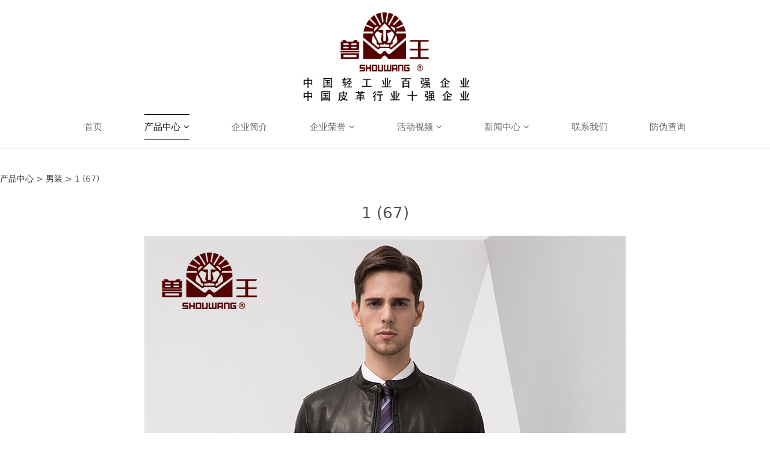

--- FILE ---
content_type: text/html; charset=UTF-8
request_url: http://shouwang.com/product-21942-80233.html
body_size: 5177
content:
<!DOCTYPE HTML>
<html>
<head>
<title>1 (67)</title>
<meta charset="utf-8">
<meta http-equiv="X-UA-Compatible" content="IE=edge">
<meta name="viewport" content="width=device-width, initial-scale=1">
<meta content="yes" name="apple-mobile-web-app-capable">
<meta content="yes" name="apple-touch-fullscreen">
<meta content="" name="keywords">
<meta content="" name="description">
<meta content="initial-scale=1.0, minimum-scale=1.0, maximum-scale=2.0, user-scalable=no, width=device-width" name="viewport" />
<meta name="author" content="厦门三五互联信息有限公司,https://www.35.com/">
<link rel="icon" href="/favicon.ico" type="image/x-icon" /><link rel="stylesheet" href="/template/css/fontawesome/css/font-awesome.css">
<link rel="stylesheet" href="/template/css/global.css">
<link rel="stylesheet" href="/template/css/widget.css">
<link rel="stylesheet" href="/template/css/variousComponents.css">
<link rel="stylesheet" href="/template/css/images.css">
<link rel="stylesheet" href="/template/144/css/theme.css">
<link rel="stylesheet" href="/template/144/css/color_1.css">
<script src="/template/js/jquery-3.6.0.min.js"></script>
<!--[if !IE]><!-->
<script src="/template/js/base.js"></script>
<!--<![endif]-->
<!--[if gte IE 9]>
<script src="/template/js/base.js"></script>
<![endif]-->
<!--[if lt IE 9]>
      <link rel="stylesheet" href="/template/144/css/fontawesome/css/font-awesome-ie7.min.css">
      <script src="/template/js/selectivizr.js"></script>
      <script src="//cdn.bootcss.com/html5shiv/3.7.2/html5shiv.min.js"></script>
      <script src="//cdn.bootcss.com/respond.js/1.4.2/respond.min.js"></script>
      <script src="//cdn.bootcss.com/modernizr/2.8.2/modernizr.min.js"></script>
    <![endif]-->
<link href="/public/naples/plugins/lightbox/css/lightbox.min.css" rel="stylesheet">
<link rel="stylesheet" href="/template/banner/css/swiper.min.css">
<script src="/template/banner/js/swiper.min.js"></script> <script src="/template/js/jquery.SuperSlide.js"></script>
<script src="/template/js/common.js?1"></script>
<script src="/template/144/js/theme.js"></script>
<!-- feib -->
<script type="text/javascript" src="/public/naples/plugins/layer/layer.js"></script>
<script type="text/javascript" src="/forum/language.js?lanno=cn&_csrf=38edYGNILmhcmVxFoD56%2Fji76uVmmiLgZXCKRKHPESo%2BKzj6%2FlFO%2F4C2jKGvTbq6GeD7nJMsxL5C%2Fy9OXw"></script>
<script type="text/javascript" src="/forum/ajax-url.js?lanno=cn&_csrf=38edYGNILmhcmVxFoD56%2Fji76uVmmiLgZXCKRKHPESo%2BKzj6%2FlFO%2F4C2jKGvTbq6GeD7nJMsxL5C%2Fy9OXw"></script>
<!-- plugins -->
<script type="text/javascript" src="/public/naples/plugins/jQuery.formsValidation.js"></script>
<script type="text/javascript" src="/public/naples/plugins/jQuery.nodeCommon.js"></script>
<script type="text/javascript" src="/public/naples/plugins/extend.js"></script>
<link rel="stylesheet" href="/template/css/animate.min.css">
<script src="/template/js/animate.min.js"></script> 
<script type="text/javascript" src="/template/js/components.js"></script>
<script type="text/javascript" src="/public/naples/js/jquery.menu_style.js"></script>
<script type="text/javascript" src="/public/naples/js/jquery.init.js"></script>
<link rel="stylesheet" href="/template/css/jquery.mCustomScrollbar.css">
<script src="/template/js/jquery.mCustomScrollbar.concat.min.js"></script>
<script type="text/javascript">
$(function(){
    dataAnimate();
    (function($,lanno){
        if(lanno === "" || lanno === "default"){
            return '';
        }

        $(".w-languege").each(function(){
            $(this).find("a").each(function(){
                if($(this).data("lanno") === lanno){
                    $(this).addClass("cur");
                }else{
                    if($(this).hasClass("cur")){
                        $(this).removeClass("cur");
                    }
                }
            });
        });
        
        $('.w-languege-dropDown').each(function(){
            let lanTitle = $(this).find('.select-lang .cur').html();
            $(this).find('.cur-lang span').html(lanTitle);
        });

    })(jQuery,"cn");
});
</script>
<style type="text/css">
@media (min-width:1200px){
.w-nav .nav_inner > li{margin:0 35px;}
}
</style>
<script>
(function(){
    var bp = document.createElement('script');
    var curProtocol = window.location.protocol.split(':')[0];
    if (curProtocol === 'https') {
        bp.src = 'https://zz.bdstatic.com/linksubmit/push.js';        
    }
    else {
        bp.src = 'http://push.zhanzhang.baidu.com/push.js';
    }
    var s = document.getElementsByTagName("script")[0];
    s.parentNode.insertBefore(bp, s);
})();
</script></head>
<body>

<script>var page = {pageId:21942};</script>
<script>var pages = [{"id":"23299","name":"\u4f01\u4e1a\u8363\u8a89","url":"\/page-23299.html"},{"id":"21941","name":"\u9996\u9875","url":"\/index.html"},{"id":"21945","name":"\u65b0\u54c1\u53d1\u5e03\u4f1a","url":"\/page-21945.html"},{"id":"21942","name":"\u4ea7\u54c1\u4e2d\u5fc3","url":"\/cate-21942.html"},{"id":"23282","name":"\u65b0\u54c1\u53d1\u5e03\u4f1a","url":"\/page-23282.html"},{"id":"23606","name":"\u4f01\u4e1a\u7b80\u4ecb","url":"\/page-23606.html"},{"id":"21943","name":"\u4f01\u4e1a\u8363\u8a89","url":"\/page-21943.html"},{"id":"21944","name":"\u6d3b\u52a8\u89c6\u9891","url":"\/page-21944.html"},{"id":"21946","name":"\u65b0\u95fb\u4e2d\u5fc3","url":"\/list-21946.html"},{"id":"21947","name":"\u8054\u7cfb\u6211\u4eec","url":"\/page-21947.html"},{"id":"23280","name":"\u9632\u4f2a\u67e5\u8be2","url":"\/page-23280.html"}];
var currentTheme = 144;var isSubmenuShow = 1;;</script>
<div class="body">
    <div class="topLogBox topLogBoxPc">
        <div class="topLogBox-in">
            <div class="clearfix"> 
                 
                 
                 
                 
            </div>
        </div>
    </div>
    <div class="w-container w-header w-header-common">
        <div class="row clearfix">
            <div class="mobile-nav-toggle"><i class="fa fa-navicon fa-2x"></i></div>
            <div class="nav_right_mask"></div>
            <div class="col-logo"> 
                <div class="w-logo">
    
    <a  href="/index.html"  class="w-logo-img"  > <img src="/home/6/c/vc4vsd/resource/2019/06/26/5d12d704ca769.png"/> </a>
</div> 
            </div>
            <div class="menuPc">
                <div class="menuPc_in"> 
                    <div class="w-nav w-nav1 g-active-add"><div class="w-nav-in"><ul class="nav_inner clearfix" id="g-web-ul-menu" style="display:none;"><li  data-menuid="21941"><a href = "/index.html" data-action = "21941" >首页</a><i class="nav_simpline_cur"></i></li><li data-menuid="21942"><div class="li-parent-div li-parentOne-div"><a href = "/cate-21942.html" data-action = "21942" >产品中心<i class="fa fa-plus"></i></a></div><i class="nav_simpline_cur"></i><div class="submenu"><div class="back-div"><i class="fa fa-angle-left"></i><span>返回</span></div><ul><li><a href = "/cate-21942-21147.html" data-cateType = "1" >男装</a></li><li><a href = "/cate-21942-21148.html" data-cateType = "1" >女装</a></li><li><a href = "/cate-21942-21149.html" data-cateType = "1" >其他</a></li></ul></div></li><li  data-menuid="23606"><a href = "/page-23606.html" data-action = "23606" >企业简介</a><i class="nav_simpline_cur"></i></li><li data-menuid="21943"><div class="li-parent-div li-parentOne-div"><a href = "/page-21943.html" data-action = "21943" >企业荣誉<i class="fa fa-plus"></i></a></div><i class="nav_simpline_cur"></i><div class="submenu"><div class="back-div"><i class="fa fa-angle-left"></i><span>返回</span></div><ul><li  data-menuid="23299"><a href = "/page-23299.html" data-action = "23299" >企业荣誉</a></li></ul></div></li><li data-menuid="21944"><div class="li-parent-div li-parentOne-div"><a href = "/page-21944.html" data-action = "21944" >活动视频<i class="fa fa-plus"></i></a></div><i class="nav_simpline_cur"></i><div class="submenu"><div class="back-div"><i class="fa fa-angle-left"></i><span>返回</span></div><ul><li  data-menuid="21945"><a href = "/page-21945.html" data-action = "21945" >新品发布会</a></li><li  data-menuid="23282"><a href = "/page-23282.html" data-action = "23282" >新品发布会</a></li></ul></div></li><li data-menuid="21946"><div class="li-parent-div li-parentOne-div"><a href = "/list-21946.html" data-action = "21946" >新闻中心<i class="fa fa-plus"></i></a></div><i class="nav_simpline_cur"></i><div class="submenu"><div class="back-div"><i class="fa fa-angle-left"></i><span>返回</span></div><ul><li><a href = "/list-21946-21150.html" data-cateType = "2" >公司动态</a></li><li><a href = "/list-21946-21151.html" data-cateType = "2" >行业新闻</a></li></ul></div></li><li  data-menuid="21947"><a href = "/page-21947.html" data-action = "21947" >联系我们</a><i class="nav_simpline_cur"></i></li><li data-menuid="23280"><a href = "http://www.sh315.com.cn/fw.aspx " data-action = "23280" target = "_blank">防伪查询</a><i class="nav_simpline_cur"></i></li><div class="nav_moveBox"></div></ul></div></div><script type="text/javascript">
    (function($){
        if($(".g-active-add").length > 0){
            var joinMenu = ["21942"];
            for(var i in joinMenu){
                $(".g-active-add li").each(function(key){
                    if($(this).data("menuid") == joinMenu[i]){
                        $(this).addClass("active");
                    }
                });
                $(".navSubX li").each(function(key){
                    if($(this).data("menuid") == joinMenu[i]){
                        $(this).addClass("active");
                    }
                });
            }
        }
    })(jQuery);
</script> 
                </div>
            </div>
            <div class="col-right clearfix"> 
                <div class="w-nav g-active-add"><div class="w-nav-in"><ul class="nav_inner clearfix"><li  data-menuid="21941"><a href = "/index.html" data-action = "21941" >首页</a><i class="nav_simpline_cur"></i></li><li data-menuid="21942"><div class="li-parent-div li-parentOne-div"><a href = "/cate-21942.html" data-action = "21942" >产品中心<i class="fa fa-plus"></i></a></div><i class="nav_simpline_cur"></i><div class="submenu"><div class="back-div"><i class="fa fa-angle-left"></i><span>返回</span></div><ul><li><a href = "/cate-21942-21147.html" data-cateType = "1" >男装</a></li><li><a href = "/cate-21942-21148.html" data-cateType = "1" >女装</a></li><li><a href = "/cate-21942-21149.html" data-cateType = "1" >其他</a></li></ul></div></li><li  data-menuid="23606"><a href = "/page-23606.html" data-action = "23606" >企业简介</a><i class="nav_simpline_cur"></i></li><li data-menuid="21943"><div class="li-parent-div li-parentOne-div"><a href = "/page-21943.html" data-action = "21943" >企业荣誉<i class="fa fa-plus"></i></a></div><i class="nav_simpline_cur"></i><div class="submenu"><div class="back-div"><i class="fa fa-angle-left"></i><span>返回</span></div><ul><li  data-menuid="23299"><a href = "/page-23299.html" data-action = "23299" >企业荣誉</a></li></ul></div></li><li data-menuid="21944"><div class="li-parent-div li-parentOne-div"><a href = "/page-21944.html" data-action = "21944" >活动视频<i class="fa fa-plus"></i></a></div><i class="nav_simpline_cur"></i><div class="submenu"><div class="back-div"><i class="fa fa-angle-left"></i><span>返回</span></div><ul><li  data-menuid="21945"><a href = "/page-21945.html" data-action = "21945" >新品发布会</a></li><li  data-menuid="23282"><a href = "/page-23282.html" data-action = "23282" >新品发布会</a></li></ul></div></li><li data-menuid="21946"><div class="li-parent-div li-parentOne-div"><a href = "/list-21946.html" data-action = "21946" >新闻中心<i class="fa fa-plus"></i></a></div><i class="nav_simpline_cur"></i><div class="submenu"><div class="back-div"><i class="fa fa-angle-left"></i><span>返回</span></div><ul><li><a href = "/list-21946-21150.html" data-cateType = "2" >公司动态</a></li><li><a href = "/list-21946-21151.html" data-cateType = "2" >行业新闻</a></li></ul></div></li><li  data-menuid="21947"><a href = "/page-21947.html" data-action = "21947" >联系我们</a><i class="nav_simpline_cur"></i></li><li data-menuid="23280"><a href = "http://www.sh315.com.cn/fw.aspx " data-action = "23280" target = "_blank">防伪查询</a><i class="nav_simpline_cur"></i></li><div class="nav_moveBox"></div></ul></div></div><script type="text/javascript">
    (function($){
        if($(".g-active-add").length > 0){
            var joinMenu = ["21942"];
            for(var i in joinMenu){
                $(".g-active-add li").each(function(key){
                    if($(this).data("menuid") == joinMenu[i]){
                        $(this).addClass("active");
                    }
                });
                $(".navSubX li").each(function(key){
                    if($(this).data("menuid") == joinMenu[i]){
                        $(this).addClass("active");
                    }
                });
            }
        }
    })(jQuery);
</script>                <div class="topLogBox topLogBoxTel">
                    <div class="topLogBox-in">
                        <div class="col-com"> 
                             
                             
                             
                             
                        </div>
                    </div>
                </div>
            </div>
        </div>
    </div>
        <div class="w-container w-main">
        <div class="row"> 
            <div class="wrap-content-in w-system w-productcom"><div class="w-system-in"><h1 class="hiden-h1">1 (67)</h1><div class="product-detail-wrap">
    <div class="w-com-content">
        <div class="w-breadcrumbs"> <a href="/cate-21942.html">产品中心</a> > <a href="/cate-21942-21147.html">男装</a> > <span>1 (67)</span> </div>
        <div class="product-detail-top2">
            <div class="product-title-top">
                <h2>1 (67)</h2>
            </div>
            <div class="product-detail-images">
                    <ul class="bxslider">
                    <li onclick="showLightBox(416492);" data-imageid="416492"> <img class="g-cover" alt="" title="" style="cursor:pointer;" src="/home/6/c/vc4vsd/resource/2019/06/17/5d078ff64c937.jpg" alt=""> </li>
            </ul>
        <div style="display:none;">
                    <a data-lightbox="image-416492" href="/home/6/c/vc4vsd/resource/2019/06/17/5d078ff64c937.jpg">
                <span id="imageid416492"></span>
            </a>
            </div>
            </div>
            <div class="rotatePicbox-tel">
                <div class="imgSlideMain clearfix">
    <div id="imgSlide2" data-role="slide" class="imgSlide">
                    <ul>
                                    <li><a href="javascript:void(0);"><img alt="" title="" class="g-cover" src="/home/6/c/vc4vsd/resource/2019/06/17/5d078ff64c937.jpg"></a></li>
                            </ul>
            </div>
    <div class="navSlideBox">
        <ul class="navSlide">
                            <ul>
                                                                        <li class="i_point active">1</li>
                                                                </ul>
                    </ul>
    </div>
</div>
    <script src="/template/js/c_wap.js"></script> 
    <script src="/template/js/c_wap2.js"></script> 
    <script src="/template/js/slide.js"></script> 
    <script>
        setTimeout(function () {
            imgSlideInit('#imgSlide2', 1000)
        }, 600);
    </script> 
            </div>
            <div class="product-detail-info">
                <div class="product-detail-info-in">
                    <div class="prd_detInfo_con">
                        <div class="product-short-sum"></div>
                                            </div>
                </div>
                <div class="prd_detInfo_con">
                    <div class="product-properies-groups">
                                                                                            </div>
                                    </div>
                            </div>
            <div class="clear"></div>
        </div>
    </div>
    <div class="product-maincon">
        <div class="product-maincon-in">
            <style>
    .info_tab .cur_tab a{
        cursor:auto;
    }
</style>
    <div class="info_tab">
        <div class="info_tab_in">
                            <ul class="clearfix">
                                                                        <li class="cur_tab" data-tab="161691"><a href="javascript:void(0)">产品详细</a></li>
                                                            </ul>
                    </div>
    </div>
<div class="product-descons">
                                        <div class="descon_item" id="Tabitem161691"></div>
                        </div><div class="news-others">
            <div class="pre-next" >
            <div class="news-prev">
                上一个：
                                    <a href="/product-21942-80234.html">1 (68)</a>
                            </div>
            <div class="news-next">
                下一个：
                                    <a href="/product-21942-80232.html">1 (66)</a>
                            </div>
        </div>
            </div>        </div>
    </div>
    <div class="prddetail_foot_fixed" >
        <div class="prddetail_foot clearfix" style="width:100%;">
                                </div>
    </div>
</div>
<input type="hidden" name="product-id" value="80233" />
<script type="text/javascript">
    var _http_referer = "?urlreferer=http%3A%2F%2Fshouwang.com%2Fproduct-21942-80233.html";
</script></div></div> 
        </div>
    </div>
    <div class="w-container w-footer">
        <div class="w-footer-section pdTop-small pdBottom-small"  id="section-283703"><div class="w-footer-in" style="max-width:;"><div class="foot-mask" ></div><div class="w-foot-content  pdTop-default pdBottom-default" data-id="283703" data-type="31"><div class="li-div" data-comunique="bab1ce8b84c1743751b247d36b7728a2">
    <div class="w-text"  style="">
        <div style="text-align:center; font-size:90%; color:#999;">COPYRIGHT (©) 2019 杭州兽王实业有限公司(shouwang.com) All rights reserved&nbsp;<a href="https://beian.miit.gov.cn" target="_self" textvalue="&nbsp;浙ICP备11027567号-1">&nbsp;浙ICP备11027567号-1</a></div>    </div>
</div></div></div><div class="w-record"><div class="w-record-in"><a target="_blank" href="https://beian.miit.gov.cn"> 浙ICP备11027567号-1 </a></div></div></div> 
    </div>
</div>

<div class="topTel" onclick="$('body,html').animate({scrollTop: 0}, 500);"><i class="fa fa-arrow-up"></i></div>
<script type="text/javascript" src="/public/naples/js/jquery.global.js"></script>
<script type="text/javascript" src="/public/naples/js/jquery.form.js"></script>
<script type="text/javascript" src="/public/naples/plugins/lightbox/js/lightbox.min.js"></script>
<script type="text/javascript" src="/public/naples/js/jquery.product_detail.js"></script>
<script src="/template/js/tabMu.js"></script>
<script src="/template/js/fold.js"></script>
<!-------手风琴------------>
<script src="/template/js/accordion.js"></script>
<!-------手风琴 end------------>
<!-------标签切换------------>
<script src="/template/js/tabVMu.js"></script> 
<script type="text/javascript" src="/public/js/distpicker/distpicker.data.min.js"></script>
<script type="text/javascript" src="/public/js/distpicker/distpicker.js"></script>
<script type="text/javascript" src="/public/js/distpicker/distpicker.main.js"></script>
<script src="/template/js/menuH.js"></script>
<script src="/template/js/menuV.js"></script>
<script>
    (function($){
        $(window).on("load",function(){
            if($(window).width()<=960){
                $(".tabVMu").each(function(index, element) {
                    $(this).mCustomScrollbar({
                        scrollButtons:{
                            enable:false
                        },
                        advanced:{
                            autoExpandHorizontalScroll:true,
                            autoScrollOnFocus:true
                        },
                        scrollInertia:550,
                        horizontalScroll:true,
                        autoHideScrollbar:true
                    });
                });
            }
        });
    })(jQuery);
    (function($){
        $(window).on("load",function(){
            $(".tabMu").each(function(index, element) {
                $(this).mCustomScrollbar({
                        scrollButtons:{
                            enable:false
                            },
                        advanced:{
                            autoExpandHorizontalScroll:true,
                            autoScrollOnFocus:true
                            },
                        scrollInertia:550,
                        horizontalScroll:true,
                        autoHideScrollbar:true
                });
            });
        });
    })(jQuery);
</script> 
<script src="/template/js/count.js"></script>
<script>
    $(function(){
        var countCXArr = [];
        var countCX=function (){
            $('.w-numCount').each(function(i, dom) {
                if(countCXArr[i] && countCXArr[i] === true){
                    return;
                }
                var sT;
                var ncTop;
                sT = $(window).scrollTop();
                ncTop = $(dom).offset().top;
                if (sT > ncTop-$(window).height() && sT < ncTop) {
                    var iDom = $(dom).find('.numCX'),
                    decimals = 0,
                    startVal = iDom.attr('data-startVal'),
                    endVal = iDom.attr('data-endVal'),
                    duration = iDom.attr('data-speed'); 
                    // target：目标元素id, startVal：你想要开始的值, endVal：你想要到达的值, decimals：小数位数，默认值为0, duration：动画持续时间为秒，默认值为2, options：选项的可选对象
                    new CountUp(iDom.attr('id'), startVal, endVal, 0, duration, {
                        useEasing: true,//效果
                        separator: ''//数字分隔符
                    }).start();
                    countCXArr[i] = true;
                }
            });
        }
        countCX();
        $(window).on("scroll",function() {
            countCX();
        })
    });
</script> 
</body>
</html>

--- FILE ---
content_type: text/css
request_url: http://shouwang.com/template/144/css/theme.css
body_size: 6900
content:
@charset "utf-8";
/*
描述:响应式主题样式表第144套
作者:wangxb
*/
/*默认页面主体样式定义*/
body{ color:#666; }
a{ color:#333;}
.topLogBox .topLogBox-in,.w-main .row,.w-footer-in{ max-width:1280px; margin:0 auto;}
.body{overflow:hidden;font-size:14px;}
.col-right{ display:none;}
.w-foot-content{ padding-top:15px; padding-bottom:15px;}
/*---------------------header-----------------------*/
.w-header-common{ padding-bottom:14px; border-bottom:1px solid #EEEEEE;}
.w-header,.body-login .w-admin-header{ background:#FFFFFF;border-bottom:1px solid #EEEEEE;}
.body-admin .w-admin-header{background:#FFFFFF;padding-bottom:14px;}
.col-logo{ position:relative; padding-top:20px; padding-bottom:20px; text-align:center;}
.w-logo h1{ font-size:32px; padding:0 10px; }
.w-logo h1,.w-logo a{color:#000;}
.w-nav{ text-align:center;font-size:0; }
.body-login-special .login-navPc .w-admin-nav{ margin:0;}
.w-nav .nav_inner > li{ float:left; text-align:center; margin:0 10px; }
.w-nav li a{ text-decoration:none;color:#666;padding:0 10px;}
.w-nav .nav_inner > li > a, .w-nav .nav_inner > li > .li-parent-div{position:relative;}
.w-nav .nav_inner > li > a, .w-nav .nav_inner > li > .li-parent-div > a{line-height:42px;font-size:15px; display:block;color:#666; padding:0;}
.w-nav .nav_inner > li > a:before , .w-nav .nav_inner > li > .li-parent-div:before,.w-nav .nav_inner > li > a:after , .w-nav .nav_inner > li > .li-parent-div:after{ content:''; position:absolute; left:50%; height:1px; width:0; background:#B59F66;transition: all 0.5s;-moz-transition: all 0.5s;-webkit-transition: all 0.5s; -o-transition: all 0.5s;}
.w-nav .nav_inner > li > a:before , .w-nav .nav_inner > li > .li-parent-div:before{ top:0;}
.w-nav .nav_inner > li > a:after , .w-nav .nav_inner > li > .li-parent-div:after{ bottom:0;}
.w-nav .nav_inner > li:hover > a:before , .w-nav .nav_inner > li:hover > .li-parent-div:before,.w-nav .nav_inner > li.active > a:before , .w-nav .nav_inner > li.active > .li-parent-div:before,.w-nav .nav_inner > li:hover > a:after , .w-nav .nav_inner > li:hover > .li-parent-div:after,.w-nav .nav_inner > li.active > a:after , .w-nav .nav_inner > li.active > .li-parent-div:after{ width:100%; left:0;}
.w-nav .nav_simpline_cur{ display:none; position:absolute; left:0; bottom:0; height:1px; width:0; }
.w-nav li:hover .nav_simpline_cur, .w-nav li.active .nav_simpline_cur{ width:75%; transition: all 0.5s;-moz-transition: all 0.5s;-webkit-transition: all 0.5s; -o-transition: all 0.5s;}
.w-nav .nav_inner > li > .submenu{ top:42px; left:-10px; }
.w-nav .nav_inner > li:hover > .submenu,.w-nav .submenu li:hover > .submenu{ display:none;}
.w-nav .submenu a{ font-size:14px; text-align:left; }
.topLogBoxPc{ background:#fff; box-shadow:0 0 2px rgba(0,0,0,0.1) inset; -moz-box-shadow:0 0 2px rgba(0,0,0,0.1) inset; -webkit-box-shadow:0 0 2px rgba(0,0,0,0.1) inset;}
.topLogBox,.topLogBox a{ font-size:12px;color:#666;}
.topLogBox a{ margin:0 6px; text-decoration:none;   }
.topLogBox a:hover{ text-decoration:underline;}
.w-loginRegister,.w-shopCart{  margin-top:6px;float:right; margin-bottom:2px;}
.w-languege{ margin-top:6px;float:right; margin-bottom:2px;  }
.w-shopCart i{ background:url(../images/shopCart.png) no-repeat center; width:19px; height:19px; vertical-align:middle; display:inline-block; *zoom:1; margin-right:2px;}
.topLogBox .w-search{ position:relative;margin-top:3px; margin-bottom:2px; overflow:hidden; float:right; }
.topLogBox .w-search .input-search-w{ background:none;width:175px; *width:140px;  height:26px; line-height:26px;  padding: 0 30px 0 5px; border:1px solid #999; }
.topLogBox .w-search .search-btn-w{ position:absolute;width:30px; right:0; top:0; bottom:0; background:url(../images/header_search.png) no-repeat center #606060; cursor:pointer;}
.topLogBox .w-search .search-btn-w span{ display:none;}
.nav_right_mask{display:none; position:fixed; left:0; right:0; top:0; bottom:0; z-index:5; background:#000;opacity:0.3; *filter:alpha(opacity=30); filter:progid:DXImageTransform.Microsoft.Alpha(Opacity=30);}
.navSubX .row{ max-width: 1200px !important;}
.navSubX3 .navSubList{ justify-content: center;}
/*-----------------------banner------------------*/
.banner .bx-controls-direction{ display:none;}
.banner .bx-wrapper .bx-pager{ bottom:20px;}
.bx-wrapper .bx-prev,.bx-wrapper .bx-next{ width:40px !important; height:80px !important; margin-top:-40px !important; }
.bx-wrapper .bx-prev{background-image:url("../images/slide_l2.png") !important;left:30px !important; background-position:left center !important;}
.bx-wrapper .bx-next{background-image:url("../images/slide_r2.png") !important;  right:30px !important; background-position:right center !important;}
.bx-wrapper .bx-pager .bx-pager-item{ vertical-align:middle; width:16px; text-align:center; margin:0 5px;}
.bx-wrapper .bx-pager.bx-default-pager a{ background:rgba(0,0,0,0.2) !important; width:9px !important; height:9px !important; border-radius:5px;-moz-border-radius:5px; -webkit-border-radius:5px; opacity:1; *filter:alpha(opacity=100); filter:progid:DXImageTransform.Microsoft.Alpha(Opacity=100); margin:0 auto !important; box-sizing:border-box; position:relative;}
.bx-wrapper .bx-pager.bx-default-pager a:hover, .bx-wrapper .bx-pager.bx-default-pager a.active{ background:#fff !important;height:9px !important; width:9px !important;  }
.bx-wrapper .bx-pager.bx-default-pager a:hover:after, .bx-wrapper .bx-pager.bx-default-pager a.active:after{ content:''; position:absolute; left:-5px; top:-5px; width:9px; height:9px; box-sizing:content-box;border:5px solid rgba(0,0,0,0.4); border-radius:10px; -moz-border-radius:10px; -webkit-border-radius:10px;}
/*---------------footer------------------*/
.w-footer{ border-top:1px solid #eee;}
/*----------------------------组件-----------------------*/
.w-text{line-height:1.7;}
.btn-default-w{ padding:0.8em 1.5em; text-align:center; color:#666; border:1px solid #bbb;  min-width:9em; box-sizing:content-box;}
.btn-default-w:hover,.btn-default-w:focus, .btn-global-w:hover,.btn-global-w:focus{ transition: all 0.2s;-moz-transition: all 0.2s;-webkit-transition: all 0.2s; -o-transition: all 0.2s; }
.w-button9 .btn-w{ width:11em; height:2.5em; background:url(../images/icon1.png) no-repeat center;}
.w-social .social-item{  margin-right:16px;}
.icon-social{background-image:url('../images/icon-social-w.png');}
.w-social .social-item:hover .icon-social{background-image:url('../images/icon-social-w1.png');}
.search-defaut-w{ max-width:100%;}
.search-defaut-w .input-search-w{background:none; border:1px solid #e0e0e0; line-height:2.6em; height:2.6em; padding-right:50px;}
.search-defaut-w .search-btn-w{ background:url(../images/input-search-white.png) no-repeat center;  width:44px; min-width:0; height:100%; border:none;}
.search-defaut-w .search-btn-w:hover{ background:url(../images/input-search-white.png) no-repeat center; }
.w-service-fixed{ right:3px; margin-bottom:73px; bottom:0;}
.w-lantern-h .w-lantern-in{padding:0 1em;}
.w-lantern-h .lantern_pre{ background:url(../images/slide_l.png) no-repeat center; width:1em; background-size:contain;}
.w-lantern-h .lantern_next{background:url(../images/slide_r.png) no-repeat center;width:1em; background-size:contain;}
.prd_pageState span{ background:#ddd;}
.w-form-filebox .w-form-file-upload .btn-default-w{ min-width:0;}
.w-form-submit .w-buttom .btn-default-w{ background:#00B9FB; color:#fff; border-color:#00B9FB; padding-left:0; padding-right:0; width:100%; text-align:center;}
.w-form-submit .w-buttom .btn-default-w:hover,.w-form-submit .w-buttom .btn-default-w:focus{ background:#0099D2; color:#fff; border-color:#0099D2;}
.w-form .w-label-form{ font-weight:normal;}
.w-form .w-form-UL{ border-bottom:1px solid #DDDDDD;}
.w-form .w-form-UL .w-text-form,.w-form .w-form-UL .w-textarea-form{ background:none; color:inherit; border:0; padding-left:0; padding-right:0;}
.w-form .w-form-UL .w-form-code .w-text-form{border:1px solid #DDDDDD; padding-left:10px; padding-right:10px;}
/*title*/
.color_vice{ color:#999;}
.w-title{ margin-top:0; }
.w-title .title-h-in > span{font-family:Arial, Helvetica, sans-serif;}
.w-title1,.w-title1 h2{ line-height:1.4;}
.w-title1 h2{ font-size:26px;}
.w-title1 .title-h-in > span{ font-size:105%;}
.w-title1 .simpline{ width:36px;}
.w-title16,.w-title16 h2{ line-height:1.4;}
.w-title16 h2{ font-size:26px;}
.w-title16 .title-h-in > span{ font-size:105%;}
.w-title20 .tith span{ font-size:26px;}
.w-title20 h2{ font-size:90%; color:#999;}
.w-title5 .w-title-in,.w-title17 .w-title-in,.w-title19 .w-title-in,.w-title21 .w-title-in,.w-title32 .w-title-in{ max-width:100%;}
/*--------------------系统------------------------*/
.systitle{color:#fff; font-size:24px; padding:0.7em 17px; text-align:left; }
.crumbs{  color:#757575; line-height:1.5; margin-bottom:1.2em; padding:0px; font-size:90%; background:none;}
.w-pages{ text-align:center;}
.w-pages a{border:0; color:#fff; background:#bbb; padding:0 0.5em; height:3em; line-height:3em; min-width:2em; box-sizing:content-box;  font-size:90%; margin-left:1px; margin-right:1px;}
.w-pages a.disabled,.w-pages a.disabled:hover{color:#999; background:none; display:none;}

/*-----------------------------产品----------------------*/
.w-prd-list-cell{ margin-bottom:10px;}
.w-prd-list-cell .w-prd-infobox h2{ margin-bottom:0;}
.w-prd-list-cell .w-prd-infobox h2,.w-product .w-prd-infobox h2{ font-size:115%;}
.w-prd-list-cell .w-prd-sum{ line-height:1.3; font-size:90%;}
.w-prd-list-cell .w-prd-price-groups{margin-bottom:0;}
.w-prd-list-cell .w-prd-price-groups .product-price-prefix{font-weight:normal; }
.w-prd-list-cell .w-prd-btns a{line-height:1.2;}
.w-prd-list-cell .w-prd-btns a.btn-buy{ background:#628A82; border-color:#628A82; color:#fff;}
.w-prd-list-cell .w-prd-infobox h2 a:hover{ text-decoration:none;}
.w-prd-list-cell .w-prd-price-groups > div{ font-size:100%;color:#EB4346;}
.w-productList,.w-prd-list1{ margin:0 -5px;}
.w-productList .w-prd-list-cell .w-prd-list-cell-in{ margin:0 5px;}
.w-product .imgSearch .imgbg,.w-productList .imgSearch .imgbg,.prd_imgbgBlack .imgbg{opacity:0.3; *filter:alpha(opacity=30); filter:progid:DXImageTransform.Microsoft.Alpha(Opacity=30);}
.w-product .imgSearch .imgSearchBox .icon_search,.w-productList .imgSearch .imgSearchBox .icon_search{ background-image:url(../images/icon_adore.png);}
.w-prd-list1 .w-prd-list-cell-in{ padding:0 5px;}
.w-productList1 .w-prd-list-cell .w-prd-con,.w-productList2 .w-prd-list-cell .w-prd-con,.w-product1 .w-prd-list-cell .w-prd-con,.w-prd-list1 .w-prd-list-cell .w-prd-con{ border-bottom:1px solid #ededed;}
.w-productList .prd_pre{ display:none; background:url(../images/slide_left.png) no-repeat center; background-size:contain; width:50px; height:50px; left:5px; margin-top:-50px; }
.w-productList .prd_next{ display:none; background:url(../images/slide_right.png) no-repeat center; background-size:contain;width:50px; height:50px; right:5px; margin-top:-50px; }
.w-productList3 .w-prd-con .w-prd-infoboxBox .w-prd-infobox{ padding:0.7em 1.5em;}
.w-productList3 .w-prd-list-cell:hover .w-prd-con .w-prd-infoboxBox .w-prd-infobox{ padding-top:20%;}
.w-productList3 .w-prd-con .w-prd-infoboxBox .prd-mask{opacity:0.3; *filter:alpha(opacity=30); filter:progid:DXImageTransform.Microsoft.Alpha(Opacity=30);}
.w-productList3 .w-prd-list-cell:hover .prd-mask:before{ content:''; position:absolute; left:0.6em; right:0.6em; top:0.6em; bottom:0.6em; border:1px solid rgba(255,255,255,0.3);}
.w-productList3 .w-prd-list-cell:hover .w-prd-infobox h2{ margin-bottom:0.5em;}
.w-productList3 .w-prd-list-cell .w-prd-sum{  line-height:2; font-size:90%;}
.w-productList3 .w-prd-list-cell .w-prd-price-groups{ font-size:90%;}
.w-productList3 .w-prd-list-cell .w-prd-price-groups .w-prd-price-sale{ color:#fff;}
.w-product1 .w-prd-list-cell .w-prd-con .w-prd-infobox,.w-prd-list1 .w-prd-list-cell .w-prd-con .w-prd-infobox,.w-productList1 .w-prd-list-cell .w-prd-con .w-prd-infobox,.w-productList2 .w-prd-list-cell .w-prd-con .w-prd-infobox{ padding:1em 2px;}
.w-product1 .w-prd-list-cell{ margin-bottom:0;}
.prd_imgbgBlack .imgbg:before{content:''; position:absolute;  left:0.6em; right:0.6em; top:0.6em; bottom:0.6em; border:1px solid rgba(255,255,255,0.3);}
.product-detail-info .product-grayBox .product-prices{line-height:1.2;}
.product-detail-info .product-grayBox{background:none; border-top:1px solid #eee; border-bottom:1px solid #eee;}
.product-detail-info .product-grayBox .collect_share p{ color:#333;}
.product-detail-images .product-detail-image-small .img-small-item{ width:23%;}
.product-detail-images .product-detail-image-small .imgsmall-pre,.product-detail-images .product-detail-image-small .imgsmall-next{width:37px; height:37px; top:50%; margin-top:-18px; border:0;}
.product-detail-images .product-detail-image-small .imgsmall-pre,.product-detail-images .product-detail-image-small .imgsmall-pre.disabled{  background:url(../images/slide_pdL.png) no-repeat center;}
.product-detail-images .product-detail-image-small .imgsmall-next,.product-detail-images .product-detail-image-small .imgsmall-next.disabled{  background:url(../images/slide_pdR.png) no-repeat center;}
.product-detail-top2 .bx-wrapper .bx-pager.bx-default-pager a{ overflow:visible;}
.info_tab{ border-bottom:1px solid #DDDDDD;}
.info_tab_in{border:0;}
.info_tab ul{ padding:0;}
.info_tab li{border:0; background:none; margin-bottom:0;}
.info_tab li a{color:#333; background:url(../images/tabli.png) no-repeat right center; display:block; font-size:16px;}
.info_tab li:first-child a{ padding-left:0;}
.info_tab li:last-child a{ background:none; }
.info_tab li.cur_tab a{color:#000;}
.descon_item,.fileListBox,.msgLBox{ padding-left:0; padding-right:0;}
.rotatePicbox-tel .navSlide .i_point{ background:#fff; opacity:1;} 
.prd_pageState span{ background:#E3E3E3; border:2px solid #E3E3E3; box-sizing:content-box; height:6px; width:6px; margin:0 5px;}
.prd_pageState span.active{ background:none;}
.product-detail-top2 .bx-wrapper .bx-pager.bx-default-pager a{ display:block;}
/*----------------------------新闻-------------------------*/
.w-News-list1 li,.w-News-list2 li .news-item,.w-News-list3 li,.w-News-list4 li,.w-News-list6 li,.w-News-list7 li{ border-color:#E9E9E8; }
.w-adNews4 li,.w-adNews5 li,.w-adNews6 .adNewsTL li,.w-adNews8 li,.w-adNews9 li{ border-color:#E9E9E8; }
.w-News-list .news-com .news-h{ font-weight:normal;}
.w-News-list .news-com .date{ color:#999; font-size:90%;}
.w-News-list .news-sum{color:#8b8b8b; font-size:90%; }
.w-News-list1 li{ padding:0 0 40px;  border:0;}
.w-News-list1 .news-imgbox{ float:right;transition: all 0.5s;-moz-transition: all 0.5s;-webkit-transition: all 0.5s;}
.w-News-list1 li:hover .news-imgbox{ transform:translateX(10px); -webkit-transform:translateX(10px);}
.w-News-list1 .news-com{margin-left:0; margin-right:28%;transition: all 0.5s;-moz-transition: all 0.5s;-webkit-transition: all 0.5s;}
.w-News-list1 li:hover .news-com{transform:translateX(10px); -webkit-transform:translateX(10px);}
.w-News-list1 .news-com .news-sum{ margin-top:0.3em;}
.w-News-list1 .news-com .date{ margin-top:0;}
.w-News-list2 .news-item .news-com{ padding:0.5em 1em 1.5em;}
.w-News-list2 li .news-item{ border:0; box-shadow:1px 2px 5px rgba(0,0,0,0.1); -moz-box-shadow:1px 2px 5px rgba(0,0,0,0.1); -webkit-box-shadow:1px 2px 5px rgba(0,0,0,0.1);}
.w-News-list2 li .news-together{ border-bottom:1px solid #EBEBEB; line-height:1.5; padding:0.5em 0; margin-bottom:0.5em;}
.w-News-list2 .news-com .news-sum{ line-height:1.3; max-height:5.1em;}
.w-News-list3 .news-com .news-together{ margin-bottom:1.3em;}
.w-News-list3{ line-height:1.8;} 
.w-News-list8 .news-item .news-com .news-h a:hover{color:#fff;}

.w-adNews .news-sum,.w-adNews .date{ font-size:90%; color:#8b8b8b;}
.w-adNews5 li .news-h,.w-adNews6 .adNewsF .news-h{ font-weight:normal;}
.w-adNews1 li .news-item .news-com .news-h a{color:#333;}
.w-adNews1 li .news-item .news-com .news-sum{color:#8b8b8b; font-size:100%;}
.w-adNews2{ margin-left:-20px; margin-right:-20px;}
.w-adNews2 li{width:50%; margin-left:0; margin-right:0;}
.w-adNews2 li .news-item{border:none; margin:0 20px;}
.w-adNews2 li .viewDetail{ display:none;}
.w-adNews2 li .news-item .news-com .news-h{ font-weight:normal;}
.w-adNews2 li .news-item .news-com{ padding:1em 0 1.5em 154px; position:relative;}
.w-adNews2 li .news-item .news-com:after{content:''; position:absolute; left:154px; bottom:0; height:1px; width:36px; background:#989898;transition: all 0.5s;-moz-transition: all 0.5s;-webkit-transition: all 0.5s;}
.w-adNews2 li .news-item:hover .news-com:after{ width:calc(100% - 154px);}
.w-adNews2 li .news-item .news-com .news-com-top .date{position:absolute; left:0; top:1em; font-size:24px;}
.w-adNews2 li .news-item .news-com .news-sum{ height:3.5em;}
.w-adNews3 .w-adNews-texts li .w-adNews-textH h3{ font-size:115%;}
.w-adNews4 li{ border-bottom:0; padding:0 0.8em;}
.w-adNews4 a{ color:#333;}
.w-adNews5 li:last-child{ border-bottom:0;}
.w-adNews5 li .news-imgbox{ float:right;}
.w-adNews5 li .news-com{ margin-left:0; margin-right:30%;}
.w-adNews5 li .news-h{ margin-bottom:1em;}
.w-adNews5 .news-sum{ line-height:1.8;}
.w-adNews6 .adNewsF .news-h{font-size:110%;}
.w-adNews7 .adNewsL li{ background-color:#f0f0f0;}
.adNews7datebg{ background:#e0e0e0;}
.w-adNews7 .adNewsL li .news-com .news-h a:hover{ text-decoration:underline;}
.w-adNews7 .adNewsL li .news-com .news-sum{ font-size:100%;}
.w-adNews7 .adNewsL li:hover .news-com .news-sum{ color:#fff;}
.w-adNews7 .adNewsR .news-com .news-sum{ color:#fff;}
.w-adNews7 .adNewsR .aspectRatio{ padding-bottom:60% !important;}
.w-adNews8{ border-top:1px solid #E5E5E5;}
.w-adNews8 li{padding:30px 0.8em; border-bottom:1px solid #E5E5E5;}
.w-adNews8 li .news-h{ width:100%; float:none; font-weight:normal; line-height:1.8;}
.w-adNews8 li .date{ width:100%; float:none; text-align:left; line-height:1.3; }
.w-adNews11{ margin-left:-4%; margin-right:-4%;}
.w-adNews11 li{ width:42%; *width:41.9%; margin-left:4%; margin-right:4%;}
.w-adNews11 li:nth-child(2n+1){ clear:none;}
.w-adNews11 li:nth-child(3n+1){ clear:none;}
.w-adNews11 li .news-h{ font-size:115%;}
.w-adNews11 li .date{ margin-bottom:1em;}
.w-adNews li .news-btn{ padding:7px 20px; min-width:0; color:#666;}
.newsDetail .newsTitle{color:#2c2c2c; font-size:26px; }
.newsDetail .newsST{ color:#8f8f8f;}
.newsDetail .newsSummary{ display:none;}
.news-others{ padding-top:0.5em; border-top:1px solid #eee;}
/*----------------------菜单----------------------------*/
.w-com-menu li > .div-parent > .fa-plus::before{content: "\f107";}
.w-com-menu li.open > .div-parent > .fa-plus::before{ content: "\f106";}
/*-----------------------会员中心和购物车--------------------*/
.w-admin-header .w-admin-nav{ float:none; margin-left:0;}
.w-admin-header .w-admin-nav a{ color:#5c5c5c;}
/*---------------------登录注册--------------------------*/
.body-login{background:#fff;}
.signbox-A .login-h2A,.login-input-A,.register-A a, .password-forget-A a,.login-button-A,.signfoot,.login-checkA span{color:#666;}
input[class*='login-input-A']::-webkit-input-placeholder{ color:#666;}
input[class*='login-input-A']:-moz-placeholder{ color:#666;}
input[class*='login-input-A']::-moz-placeholder{ color:#666;}
input[class*='login-input-A']:-ms-input-placeholder{ color:#666;}
.sign-content-A{ background-image:url("../images/signboxbg.png");}
.login-button-A{background-image:url("../images/signbtnbg.png");}
.login-checkA input.checked[type="checkbox"] + label{background-image:url("../images/login-checked.png");}
.login-input-A,.login-button-A,.login-checkA label{border-color:#999;}

@media (min-width:478px){

}
@media (min-width:768px){
	/*---------------------------菜单-------------------------*/
	.side_bar{width:230px;}
	.side_left{ margin-left:270px;}
	.w-com-menu-V{ text-align:left; background:#fff;}
	.w-com-menu-V .systitle{ margin-bottom:1px;}
    .w-com-menu-V .fa{ font-size:100%; font-weight:normal;right:0; top:10px; bottom:auto; color:#333;}
	.w-com-menu-V > .w-com-menu-in > .ul-parent{ border:1px solid #ddd; border-top:0;}
	.w-com-menu-V > .w-com-menu-in > .ul-parent > .li-parent{ border-bottom:1px solid #e6e6e6;}
	.w-com-menu-V > .w-com-menu-in > .ul-parent > .li-parent:last-child{border-bottom:0;}
	.w-com-menu-V > .w-com-menu-in > .ul-parent > .li-parent > .div-parent{background:none; border:0;}
	.w-com-menu-V > .w-com-menu-in > .ul-parent > .li-parent > .div-parent a{font-size:15px; line-height:24px;color:#333; padding:12px 15px; }
	.w-com-menu-V li a{padding:0 15px; font-size:100%; line-height:1.8;}
	.w-com-menu-V > .w-com-menu-in > .ul-parent > .li-parent:hover > .div-parent{ box-sizing:content-box;}
	.w-com-menu-V .ul-submenu{ background:#fafafa; padding:5px 0; }
	.w-com-menu-V .ul-submenu .div-parent{ padding:5px 0;}
	.w-com-menu-V .ul-submenu a{color:#666; *position:relative; }
	.w-com-menu-V .ul-submenu .li-parent .div-parent{border-bottom:0; }
	.w-com-menu-V .ul-submenu .li-parent .div-parent .fa{line-height:1.8;top:5px;}
	.w-com-menu-V .ul-submenu .ul-submenu{ background:#fff;}
	.w-com-menu-V .ul-submenu .ul-submenu .div-parent{ padding:0;}
    .w-com-menu-H{ text-align:center;}
	.w-com-menu-H .systitle{ color:#333; background:none; text-align:center; margin-bottom:10px; font-size:26px;}
	.w-com-menu-H >.w-com-menu-in{ margin:0 auto;}
	.w-com-menu-H >.w-com-menu-in> ul:after{ content:""; display:block; clear:both; height:0; visibility:hidden;}
	.w-com-menu-H >.w-com-menu-in > ul > li{  position:relative;  }
    .w-com-menu-H li{margin:0; }
    .w-com-menu-H li a{  color:#333;}
	.w-com-menu-H > .w-com-menu-in > .ul-parent> li > .div-parent{position:relative;}
    .w-com-menu-H > .w-com-menu-in > .ul-parent > li > .div-parent a{ padding:0 2em; line-height:2.5; display:block; font-size:14px; }
    .w-com-menu-H .ul-submenu{  top:35px; }
	.w-com-menu-H .ul-submenu .ul-submenu{ top:28px; background:#fff;}
    .w-com-menu-H .ul-submenu li .div-parent{margin:0 5px;}
    .w-com-menu-H .ul-submenu li a{ line-height:2; color:#333;font-size:14px;}
    .w-com-menu-H .ul-submenu .ul-submenu-up{display:none;}
	
	.order-progress .order-progress-line .order-progress-line-sec .line{width:111px;}
	
}
@media (min-width:961px){
	.w-logo h1{ line-height:89px;}
	.w-nav .li-parentOne-div .fa{ position:relative; right:auto; margin-left:5px;}
	.w-nav .submenu{ background:#f9f9f9; }
	.w-nav .submenu li{width:171px; }
	.w-nav .submenu li:last-child{border-bottom:0;}
	.w-nav .submenu li .submenu{left:171px;}
	.w-admin-shopCart{ position: absolute;left: 0;margin-right: 0;padding-top: 0; padding-bottom:0;z-index: 2;top: -35px;}
	.w-admin-shopCart a{background:none; padding:7px 15px;}
	.w-admin-shopCart a span, .w-admin-shopCart a .fa-angle-right{ display:inline-block; *display:inline; *zoom:1;}
	.w-admin-shopCart a .num{left:111px;}
	.w-nav .li-parent-div .fa-plus:before{content: "\f105";}
	.w-nav .li-parentOne-div .fa-plus:before{ content:'\f107';}
	/*---------------------------topLogBox--------------------------*/
	.prd_imgbgBlack .w-prd-btns{ display:none;}
	.w-prd-list1.prd_imgbgBlack .w-prd-list-cell .w-prd-con{ position:relative;}
	.w-prd-list1.prd_imgbgBlack .w-prd-list-cell .w-prd-con .w-prd-infobox{ display:none; padding:0.7em 1.5em; position:absolute; z-index:1; top:20%; left:0; right:0; color:#fff;}
	.w-prd-list1.prd_imgbgBlack .w-prd-list-cell .w-prd-con:hover .imgbg{transform: scale(1);-ms-transform: scale(1); -moz-transform: scale(1);-webkit-transform: scale(1); -o-transform: scale(1);transition: transform 0.5s;-moz-transition: transform 0.5s;-webkit-transition: transform 0.5s; -o-transition: transform 0.5s;}
	.w-prd-list1.prd_imgbgBlack .w-prd-list-cell .w-prd-con:hover .w-prd-infobox{ display:block;}
	.w-prd-list1.prd_imgbgBlack a,.w-prd-list1.prd_imgbgBlack .w-prd-list-cell .w-prd-con .w-prd-infobox .w-prd-sum{ color:#fff;}
	.w-prd-list1.prd_imgbgBlack a:hover{ color:#fff !important;}
	.w-prd-list1.prd_imgbgBlack .w-prd-list-cell .w-prd-price-groups{ margin-bottom:10px;}
	.w-prd-list1.prd_imgbgBlack .w-prd-list-cell .w-prd-price-groups > div{ color:#fff;}
	.w-prd-list1.prd_imgbgBlack .w-prd-more{ margin-top:20px;}
	.w-prd-list1.prd_imgbgBlack .w-prd-more a{ display:inline-block; width:45%; height:2.3em; border:1px solid rgba(255,255,255,0.5); background:url(../images/icon_prdadd.png) no-repeat center;}
	.w-prd-list1.prd_imgbgBlack .w-prd-more span{ display:none;}
}
@media (min-width:1201px){
	.w-nav .nav_inner > li {margin:0 25px;} 
	.w-admin-shopCart{ left:50%; margin-left:-600px; right:auto;}
	
	.w-News-list1 li{position:relative;}
	.w-News-list1 li:before{ content:''; position:absolute; width:1px; top:0; height:100%; left:210px; background:#EEEEEE;}
	.w-News-list1 li:after{content:''; position:absolute; width:1px; top:0; height:0; left:210px; background:#5E2D28;transition: height 0.5s;-webkit-transition: height 0.5s;}
	.w-News-list1 li:hover:after{ height:100%;}
	.w-News-list1 .news-com{ padding-left:250px;}
	.w-News-list1 .news-com .date{position:absolute; left:0; top:0; font-size:32px;}
	.w-News-list1 .news-com .date:after{ content:''; position:absolute; top:2.5em; left:0; width:25px; height:12px; background:url(../images/icon_news.png) no-repeat center;}
}

@media (max-width:1366px){
	.info_tab li a{ font-size:18px;}
}
@media (max-width:1200px){
	.w-custom{padding-left:5px; padding-right:5px;}
	.w-productList3 .w-prd-list-cell:hover .w-prd-con .w-prd-infoboxBox .w-prd-infobox{ padding-top:2em;}
	.w-News-list1 li{ padding-bottom:20px;}
	.newsDetail .newsTitle{ font-size:140%;}
	.info_tab li:first-child a{ padding-left:10px;}
	.fileListBox,.msgLBox{ padding-left:10px; padding-right:10px;}
}
@media (max-width:1100px){
	.w-adNews2{ margin:0 -10px;}
	.w-adNews2 li .news-item{ margin:0 10px;}
	
}
@media (max-width:960px) {
	html{width:100%; height:100%; overflow-x:hidden;}
	body{ height:100%;min-width:100%;}
	.body{ padding-top:1.4rem;}
	.banner{ margin-top:0;}
	/*--------------------header---------------------*/
	.w-header-common{ border-top:0;}
	.w-admin-header,.body-login .w-admin-header,.w-header{position:fixed; top:0; left:0; width:100%; padding-top:0; height:1.4rem;  z-index:999; color:#333; background:#fff; border-bottom:1px solid #ECECEC; }
	.col-logo,.w-admin-header .col-logo{float:none; text-align:center; padding:0;}
	.w-logo{ padding:0 1.2rem; height:auto; min-height:0; min-width:0;}
	.w-logo h1{ font-size:0.7rem; margin-top:0.25rem; margin-bottom:0;}
	.w-logo-img{ display:block; padding:0.17rem 0.25rem;line-height:1.06rem;}
	.w-logo-img img{max-height:1.06rem;}
	.w-admin-header .w-logo{ padding:0 13.5em 0 1.2rem;}
	.menuPc{ display:none;}
	.col-right{position:fixed;left:-70%; width:70%; background:#fff;top:0; bottom:0;padding:0;margin-top:0px; z-index:10; display:block;}
	.w-nav{ background:none; overflow-y:auto; height:100%; margin:0; padding:0;}
	.w-admin-header .w-admin-nav{margin-left:0; margin-right:0;}
    .w-nav ul{list-style:none; padding-left:0;}
	.w-nav .nav_inner{ display:block;}
	.w-nav .nav_inner > li{ display:block; float:none; text-align:left; margin:0; }
	.w-nav .nav_inner > li > a, .w-nav .nav_inner > li > .li-parent-div > a{line-height:2.5; padding:0 10px; font-size:14px;}
	.w-nav li{border-bottom:0; border-top:0; float:none;}
    .w-nav li a, .w-nav .submenu li a,.w-admin-header .w-admin-nav a{ display:block;  color:#8e8e8e; text-align:left;border-bottom:1px solid #f0f0f0; font-size:14px;}
	.w-nav .nav_inner > li > a:before , .w-nav .nav_inner > li > .li-parent-div:before,.w-nav .nav_inner > li > a:after , .w-nav .nav_inner > li > .li-parent-div:after{ display:none;}
	.w-nav .nav_inner > li:hover > .submenu,.w-nav .submenu li:hover > .submenu{display:none;}
	.w-nav .nav_inner > li > .submenu{top:0; left:0;}	
	.w-nav .submenu{ position:relative; font-size:14px; box-shadow:0; -moz-box-shadow:0; -webkit-box-shadow:0;}
	.w-nav .submenu li{ width:auto;}
    .w-nav .submenu li .submenu{ left:0; top:0;}
	.w-nav .submenu ul,.w-nav .submenu .submenu ul{background:none;}
	.w-nav .li-parent-div .fa{ position:absolute; top:50%; margin-top:-1em; right:0; width:2em; height:2em; line-height:2em; text-align:center; font-size:150%; }
	.w-nav .li-parent-div .fa-plus::before{content: "\f107";}
	.w-nav .li-parent-div.open .fa-plus::before{content: "\f106";}
	.w-nav .submenu li a{padding:0.5em 0.5em 0.5em 1.5em; text-align:left;}
	.w-nav .submenu .submenu li a{ padding-left:2.5em;}
	.mobile-nav-toggle{display:block;}
	.w-nav .nav_simpline_cur{ display:none;}
	.topLogBoxPc{ display:none;}
	.topLogBox{position:absolute; bottom:0; left:0; right:0; }
	.topLogBox, .topLogBox a{color:#8e8e8e;}
	.w-languege,.w-loginRegister, .w-shopCart{float:none; margin:0;padding: 0.5em;border-bottom:1px solid #e1e1e1;}
	.topLogBox .w-search{ float:none; margin:0.5em;}
	.topLogBox .w-search .input-search-w{border-color:#e0e0e0; width:100%;}
	.banner .bx-wrapper .bx-pager.bx-default-pager{ display:block;}
	 /*-----------------------会员中心和购物车--------------------*/
	 .w-admin-shopCart, .w-admin-top{display:none;}
	 .mobile-nav-toggle{top:0.35rem;}
	 .signTel, .shopCartTel, .signQuitTel{display:block; top:0.35rem;}
	.w-admin-header .w-admin-nav{position:fixed;left:-70%; width:70%; background:#fff;top:0; bottom:0;padding:0; margin-top:0px; z-index:10; display:block; float:none;}
	.w-admin-nav .w-nav-in{height:100%;}
	.order-progress{display:none;}
	
	/*----------------------新闻---------------------------*/
	.w-adNews2 li .news-item .news-com{ padding:1em 0 1.5em;}
	.w-adNews2 li .news-item .news-com .news-com-top .date{position:relative; top:0; font-size:100%;}
	.w-adNews2 li .news-item .news-com::after{ left:0;transition:none;-moz-transition: none;-webkit-transition: none;}
	.w-adNews2 li .news-item:hover .news-com:after{ width:100%;}
	
	.w-prd-list .w-prd-list-cell .w-prd-infobox h2{font-size:110%;}
	.w-productList .prd_pre,.w-productList .prd_next{ width:2em; height:2em; margin-top:-1em;}
	.w-productList2 .prd_pre,.w-productList2 .prd_next{ margin-top:-2em;}
}
@media (max-width:767px) {
	.w-foot-content{ padding-top:0.3em; padding-bottom:0.3em;}
	.bx-wrapper .bx-pager{ bottom:5px !important;}
	.bx-wrapper .bx-pager.bx-default-pager a,.bx-wrapper .bx-pager.bx-default-pager a:hover, .bx-wrapper .bx-pager.bx-default-pager a.active{ width:6px !important; height:6px !important;}
	.bx-wrapper .bx-pager.bx-default-pager a:hover:after, .bx-wrapper .bx-pager.bx-default-pager a.active:after{ border-width:4px; width:6px; height:6px; left:-4px; top:-4px;}
	/*----------------------系统页-------------------*/
	.systitle{ font-size:125%; margin-bottom:0; padding:0.4em 1em; font-weight:normal; }
	.w-system .w-com-menu-H{margin-left:0; margin-right:0;}
	.info_tab{ padding-left:0.2em;}
	.product-detail-info .product-grayBox{ border:0;}
	.w-productList2{ margin-left:-0.3rem; margin-right:-0.3rem;}
    .w-productList2 .w-prd-list-cell .w-prd-list-cell-in{ margin:0 0.1rem;}
	.w-productList3{ margin-left:-0.2rem; margin-right:-0.2rem;}
	.w-productList3 .w-prd-list-cell:hover .w-prd-con .w-prd-infoboxBox .w-prd-infobox{ padding-top:1.5em;}
	.w-productList3 .w-prd-list-cell:hover .w-prd-infobox h2{ font-size:120%;}
	.w-productList3 .w-prd-list-cell .w-prd-sum{ line-height:1.3; font-size:90%; max-height:3.8em;}
	
	.bx-wrapper .bx-prev{ background-size:contain !important;}
    .bx-wrapper .bx-next{ background-size:contain !important;}
	.bx-wrapper .bx-pager.bx-default-pager a,.prd_pageState span{box-sizing:border-box;}
	
	.w-News-list1 .news-com .news-sum{ max-height:2.9em;}
	
}	
@media only screen and (max-width:640px){
	.w-News-list1 .aspectRatio{ padding-bottom:75% !important;}
}
@media only screen and (max-width:479px){
	.body{font-size:0.35rem;}
	.w-admin-header .w-logo{ padding:0 8.5em 0 1.2rem;}
	.topLogBox .w-search .input-search-w{ height:2.5em; line-height:2.5em;}

	.w-title{ margin-bottom:0.5em;}
	.w-title1 h2,.w-title16 h2{ font-size:140%;}
	.w-title20 .tith span{font-size:130%;}
	
	.info_tab li a{ font-size:130%;}
	.fileListBox,.msgLBox{ padding-left:1em; padding-right:1em;}
	.w-prd-list-cell{ margin-bottom:0.4em;}
	.w-productList,.w-prd-list1{ margin:0 -0.2em;}
    .w-productList .w-prd-list-cell .w-prd-list-cell-in{ margin:0 0.2em;}
	.w-prd-list1 .w-prd-list-cell-in{ padding:0 0.2em;}
	.w-productList .prd_pre,.w-productList .prd_next{ width:1.5em; height:1.5em; margin-top:-0.75em;}
	.w-productList2 .prd_pre,.w-productList2 .prd_next{ margin-top:-2em;}
	.w-News-list1 .news-com .news-sum,.w-News-list1 .news-com .date{ font-size:90%;}
	.w-News-list3 .news-com .news-together{ margin-bottom:0.5em;}
	.w-adNews2 li{ width:100%;}
	.w-adNews5 li .news-h{ margin-bottom:0;}
	.w-adNews11{ margin-left:0; margin-right:0;}
	.w-adNews11 li{ width:100%; margin-left:0; margin-right:0;}
    .w-adNews11 li .date{ margin-bottom:0.2em;}
}



--- FILE ---
content_type: text/css
request_url: http://shouwang.com/template/144/css/color_1.css
body_size: 2742
content:
@charset "utf-8";
.topLogBox a:hover,.w-languege a.cur{color:#000000;}
.topLogBox .w-search .search-btn-w{ background-color:#000000;}
.topLogBox .w-search .input-search-w{ border-color:#d0d0d0;}
.w-nav li:hover > a, .w-nav  li:hover > .li-parent-div > a, .w-nav li.active > a, .w-nav li.active > .li-parent-div > a,.w-admin-header .w-nav .nav_inner > li:hover > a,.w-admin-header .w-nav .nav_inner > li:hover > .li-parent-div > a,.w-admin-header .w-nav .nav_inner > li.active > a,.w-admin-header .w-nav .nav_inner > li.active > .li-parent-div > a{ color:#000000;}
.w-nav .nav_inner > li > a:before , .w-nav .nav_inner > li > .li-parent-div:before,.w-nav .nav_inner > li > a:after , .w-nav .nav_inner > li > .li-parent-div:after{ background:#000000;}
.bx-wrapper .bx-pager.bx-default-pager a{ /*background:#000000 !important;*/}
.w-text a:hover,.newsDetail .news-others a:hover{color:#000000;}
/*--------------------组件-------------------------*/
.btn-default-w{}
.btn-default-w:hover,.btn-default-w:focus, .btn-global-w:hover,.btn-global-w:focus{background-color:#000000; border-color:#000000; color:#fff; }
.w-button9 .btn-w{ background-color:#000000;}
.w-button9 .btn-w:hover{ background-color:#333333;}
.search-defaut-w .search-btn-w{ background-color:#000000;}
.search-defaut-w .search-btn-w:hover{background-color:#333333;}
.w-form-submit .w-buttom .btn-default-w{ background:#000000; border-color:#000000; color:#fff;}
.w-form-submit .w-buttom .btn-default-w:hover{ background:#333333; border-color:#333333;}
.color_s_default{ color:#a8a8a8;}
.bg_s_default{ background:#a8a8a8;}
.w-service-fixed .color_s_default:hover{color:#000000;}
.w-service-fixed .bg_s_default:hover{ background:#000000;}
.w-service-fixed .service-popc{background:#000000; }
.w-lantern-h .lantern_pre:hover{ background-image:url('../images/slide_lHover1.png');}
.w-lantern-h .lantern_next:hover{ background-image:url('../images/slide_rHover1.png');}
.captionbgFadeOutScale .caption .captionbg,.captionbgFadeInLeft.imgLeftBig .caption .captionbg,.captionbgFadeInRight.imgRightBig .caption .captionbg{background-color:#000000;}
.w-slide-page-num .slide-page a.active{ background-color:#000000;}
.prd_pageState span.active{ border-color:#000000;}
/*-----------------footer-------------------------*/
.w-footer a:hover{}
/*--------------------系统------------------------*/
.systitle{ background:#000000;}
.crumbs a:hover,.w-breadcrumbs a:hover{color:#000000;}
.w-pages a:hover,.w-pages a.cur{color:#fff; background:#000000; }
.info_tab li.cur_tab a{ color:#000000;}
.w-prd-list-cell a:hover{ color:#000000;}
.w-prd-list-cell .w-prd-infobox h2 a:hover,.w-prd-list-cell .w-prd-infobox .w-prd-more a:hover{color:#000000;}
.w-prd-list-cell .w-prd-btns a.btn-buy{ background:#000000; border-color:#000000; }
.w-prd-list-cell .w-prd-btns a.btn-buy:hover{ background:#333333; border-color:#333333;}
.w-prd-list-cell .w-prd-btns a.btn-addCart:hover{  border-color:#666;  color:#333;}
.w-productList .prd_pre:hover{ background:url(../images/slide_left_hover.png) no-repeat center; background-size:contain; }
.w-productList .prd_next:hover{ background:url(../images/slide_right_hover.png) no-repeat center; background-size:contain;}
.rotatePicbox-tel .navSlide .active{ background:#000000;}
.product-detail-info .product-title h2,.product-title-top h2{ color:#555;}
/*-------------新闻--------------------*/
.w-News-list a.news-kind,.w-adNews .news-item .news-h a.news-kind{ color:#000000;}
.w-News-list a:hover{color:#000000;}
.w-adNews a:hover,.w-adNews1 li .news-item .news-com .news-h a:hover{color:#000000;}
.w-News-list .news-h a.news-kind:hover,.w-adNews .news-h a.news-kind:hover{ color:#000000;}
.w-News-list1 li:after{ background:#000000;}
.w-News-list5 li .news-item .data-day,.w-adNews1 li .news-item .data-day{ background:#000000;}
.w-News-list7 li .date .date-day,.w-News-list7 li .date .date-yearMonth{ background:#000000; color:#fff;}
.w-adNews3 .w-adNews-imgs .news-img .news-buoy-content .mask{background:#222;}
.w-adNews3{background:#fff;}
.w-adNews3 .w-adNews-imgs .adNews3prev,.w-adNews3 .w-adNews-imgs .adNews3next{background-color:#000000;}
.w-adNews3 .w-adNews-texts li .w-adNews-textH a,.w-adNews3 .w-adNews-texts li .w-adNews-textH h3{ color:#333;opacity:0.98; *filter:alpha(opacity=98); filter:progid:DXImageTransform.Microsoft.Alpha(Opacity=98);}
.w-adNews3 .w-adNews-texts li .w-adNews-textH a:hover,.w-adNews3 .w-adNews-texts li .w-adNews-textH a:hover h3{ color:#000000;}
.w-adNews3 .w-adNews-texts li .w-adNews-textH p,.w-adNews3 .w-adNews-texts li .w-adNews-textH .news-sum{ color:#8b8b8b;opacity:0.98; *filter:alpha(opacity=98); filter:progid:DXImageTransform.Microsoft.Alpha(Opacity=98);}
.w-adNews3 .w-adNews-texts li .numberQ{border-color:#8b8b8b; color:#8b8b8b;opacity:0.9; *filter:alpha(opacity=90); filter:progid:DXImageTransform.Microsoft.Alpha(Opacity=90);}
.w-adNews3 .w-adNews-texts li{border-color:#e9e9e9;}
.w-adNews3 .w-adNews-imgs .adNews3prev{background-image:url("../images/adNews3prev_white.png");}
.w-adNews3 .w-adNews-imgs .adNews3next{background-image:url("../images/adNews3next_white.png");}
.w-adNews4 li:hover{ background:#000000;}
.w-adNews4 li:hover a,.w-adNews4 li:hover .news-item .news-h a.news-kind,.w-adNews4 li:hover .date{ color:#fff;}
.w-adNews4 .news-h a:hover{ color:#fff;}
.w-adNews10 li .news-item .news-com .more a{ background:#000000;}
.w-adNews10 li .news-item .news-com .more a:hover{ background:#333333;}
.w-adNews li .news-btn:hover,.w-adNews li .news-btn:focus{ color:#fff;}
/*-----------------------会员中心和购物车--------------------*/
.w-admin-top .w-sign .w-admin-register, .w-admin-top .w-sign .w-admin-person,.w-admin-shopCart a .fa-shopping-cart,.order-progress .order-progress-text > div.cur,.orderA .orderA-statue .orderA-s,.orderA .order-route .order-route-notice a,.orderA .orderA-statue .orderA-btn .btn-green-A,.w-admin-sidemenu li.cur a,.payStatue-nav a.cur,.personInfoA .uploadimgA{ color:#000000;}
.order-progress .order-progress-line .order-progress-line-sec.cur .curcle{background-image:url("../images/progress_complete1.png");}
.order-progress .order-progress-line .order-progress-line-sec.cur .line,.btn-greenC,.btn-greenA{background-color:#000000;}
.checkbox_tel input[type="checkbox"]:checked + label{background-color:#000000;}
.orderA .orderA-statue .orderA-btn .btn-green-A,.section-con-new,.payStatue-nav a.cur{ border-color:#000000;}
.orderSum-item .imgB,.order-routes .order-routeItem.cur .order-routeItem-img .imgA{background-color:#F9DD5B;}
.order-routes .order-routeItem.cur .order-routeItem-img .lineA{background-image:url('../images/routelinecur1.png');}
/*----------------------标题------------------------*/
.color_main{color:#333;}
.color_vice{color:#999;}
.color_vice_light{}
.color_h{}
.color_span{}
.colorbg_main{color:#000000;}
.bg_main{background-color:#000000;}
.bg_main_light{background-color:#F8F8F8;}
.bg_simpline{background-color:#000000;}
.border_colorall_main{border-color:#000000;}
.aHoverborder_main:hover{border-color:#000000;}
.border_colorleft_main{border-left-color:#000000;}
.border_colortop_main{border-top-color:#000000;}
.border_colorright_main{border-right-color:#000000;}
.border_colorbottom_main{border-bottom-color:#000000;}
.aHovercolor_main:hover{color:#000000;}
.aHoverbg_main:hover{background-color:#000000;}
.border_colorall_main_deepen{border-color:#333333;}
.aHovercolor_deepen:hover{ color:#333333;}
.aHoverbg_deepen:hover{ background-color:#333333;}
.aHoverborder_deepen:hover{border-color:#333333;}
.colorChange{background-color:#000000;
    background-image: -webkit-linear-gradient(bottom, #333333, #000000);
	background-image: -moz-linear-gradient(bottom, #333333, #000000);
	background-image: -o-linear-gradient(bottom, #333333, #000000);
	background-image: -ms-linear-gradient(bottom, #333333,#000000);
	background-image: linear-gradient(to top, #333333, #000000);
	FILTER: progid:DXImageTransform.Microsoft.Gradient(startColorStr=#000000, endColorStr=#333333);}
.colorChange_deepen{background-color:#000000;
    background-image: -webkit-linear-gradient(bottom, #000000,#333333);
	background-image: -moz-linear-gradient(bottom, #000000, #333333);
	background-image: -o-linear-gradient(bottom, #000000, #333333);
	background-image: -ms-linear-gradient(bottom, #000000, #333333);
	background-image: linear-gradient(to top, #000000, #333333);
	FILTER: progid:DXImageTransform.Microsoft.Gradient(startColorStr=#333333, endColorStr=#000000);}
.bg_main_change{background-color:#000000;
    background-image: -webkit-linear-gradient(bottom, #ffffff, #000000);
	background-image: -moz-linear-gradient(bottom, #ffffff, #000000);
	background-image: -o-linear-gradient(bottom, #ffffff, #000000);
	background-image: -ms-linear-gradient(bottom, #ffffff,#000000);
	background-image: linear-gradient(to top, #ffffff, #000000);
	FILTER: progid:DXImageTransform.Microsoft.Gradient(startColorStr=#000000, endColorStr=#ffffff);}
.bg_main_changeDeepen{background-color:#000000;
    background-image: -webkit-linear-gradient(bottom, #000000, #ffffff);
	background-image: -moz-linear-gradient(bottom, #000000, #ffffff);
	background-image: -o-linear-gradient(bottom, #000000, #ffffff);
	background-image: -ms-linear-gradient(bottom, #000000,#ffffff);
	background-image: linear-gradient(to top, #000000, #ffffff);
	FILTER: progid:DXImageTransform.Microsoft.Gradient(startColorStr=#ffffff, endColorStr=#000000);}
.bg_main_change_left{background-color:#000000;
    background-image: -webkit-linear-gradient(right, #ffffff, #000000);
	background-image: -moz-linear-gradient(right, #ffffff, #000000);
	background-image: -o-linear-gradient(right, #ffffff, #000000);
	background-image: -ms-linear-gradient(right, #ffffff,#000000);
	background-image: linear-gradient(to left, #ffffff, #000000);}
.bg_main_changeDeepen_left{background-color:#000000;
    background-image: -webkit-linear-gradient(right, #000000, #ffffff);
	background-image: -moz-linear-gradient(right, #000000, #ffffff);
	background-image: -o-linear-gradient(right, #000000, #ffffff);
	background-image: -ms-linear-gradient(right, #000000,#ffffff);
	background-image: linear-gradient(to left, #000000, #ffffff);}
.w-title2{ background:#000000;}
.w-title2,.w-title2 .title-h-in h2,.w-title2 .more{color:#fff;}
.w-title2 .more:hover{ color:#FDEA02;}
.w-title17 .title-text-in{ background:#000000;}
.w-title17 .w-title-inner{background-image:url("../images/tit17bg_1.png");}
.w-title17 .more:hover{ background-image:url("../images/tit17_moreHover_1.png");}
.w-title19 .more .icon_more,.icon_more19bg{ background-image:url("../images/icon_more_1.png");}
.w-title23 .simpline{ background:#000000;}
.w-title34 .tith .line{ background:#666;}
@media (min-width:768px){
	.w-com-menu-V > .w-com-menu-in > .ul-parent > .li-parent:hover > .div-parent a,.w-com-menu-V > .w-com-menu-in > .ul-parent > .li-parent.cur > .div-parent a{ background:#000000;color:#fff; margin-left:-1px; margin-right:-1px;}
	.w-com-menu-V > .w-com-menu-in > .ul-parent > .li-parent:hover > .div-parent .fa,.w-com-menu-V > .w-com-menu-in > .ul-parent > .li-parent.cur > .div-parent .fa{ color:#fff;}
	.w-com-menu-V .ul-submenu li:hover >.div-parent a,.w-com-menu .ul-submenu li:hover >.div-parent .fa,.w-com-menu-V .ul-submenu li.cur >.div-parent a,.w-com-menu .ul-submenu li.cur >.div-parent .fa{ color:#000000;}
    .w-com-menu-H >.w-com-menu-in>.ul-parent> li:hover >.div-parent a,.w-com-menu-H >.w-com-menu-in>.ul-parent> li.cur >.div-parent a{ background:#000000;  color:#fff;}
	.w-com-menu-H .ul-submenu li:hover> .div-parent >a,.w-com-menu-H .ul-submenu li.cur> .div-parent >a{ color:#000000; }
}
@media (min-width:961px){
	.body-login-special .login-navPc .w-admin-nav .nav_inner > li:hover > a, .body-login-special .login-navPc .w-admin-nav .nav_inner > li:hover > .li-parent-div > a,.body-login-special .login-navPc .w-admin-nav .nav_inner > li.active > a, .body-login-special .login-navPc .w-admin-nav .nav_inner > li.active > .li-parent-div > a{ color:#fff;}
	.w-nav .submenu{}
	.w-nav .submenu li:hover > a, .w-nav .submenu  li:hover > .li-parent-div > a, .w-nav .submenu li.active > a, .w-nav .submenu li.active  >.li-parent-div > a{ color:#000000;}
}
@media (max-width:960px){
	.w-admin-header,.body-login .w-admin-header,.w-header{color:#333;}
	.topLogBox a:hover,.w-languege a.cur{color:#000000;}
	.w-nav li:hover > a, .w-nav  li:hover > .li-parent-div > a, .w-nav li.active > a, .w-nav li.active > .li-parent-div > a,.w-admin-header .w-nav .nav_inner > li:hover > a,.w-admin-header .w-nav .nav_inner > li:hover > .li-parent-div > a,.w-admin-header .w-nav .nav_inner > li.active > a,.w-admin-header .w-nav .nav_inner > li.active > .li-parent-div > a{color:#000000;}
}
@media (max-width:767px){
	.w-com-menu{ border-bottom:2px solid #000000;}
	.w-com-menu .ul-parent{background-color:#f6f6f6;}
	.w-com-menu .ul-submenu ul{ background-color:#fdfdfd;}
	.w-com-menu .ul-submenu .ul-submenu ul{ background-color:#fff;}
	.w-com-menu li a, .w-com-menu .ul-submenu li a{text-align:left;}
	.w-com-menu li a, .w-com-menu .ul-submenu li a,.w-com-menu .fa{color:#666; }
	.w-com-menu li, .w-com-menu .ul-submenu li{border:none; border-bottom:1px solid #fff;}
	.w-com-menu li >.div-parent:hover a,.w-com-menu  li.cur >.div-parent a{ background:none; }
	.w-com-menu li > .div-parent:hover > a, .w-com-menu li.cur > .div-parent > a, .w-com-menu li > .div-parent:hover > .fa, .w-com-menu li.cur > .div-parent > .fa{color:#000000; }
	.w-com-menu .ul-submenu li > .div-parent:hover a, .w-com-menu .ul-submenu li.cur > .div-parent a{background:none;}
	.systitle{color:#fff; text-align:center;}
	/*-----------------------会员中心和购物车--------------------*/
	.order-routes .order-routeItem.cur .order-routeItem-img .lineA{background-image:url('../images/routelinecurTel1.png');}
}